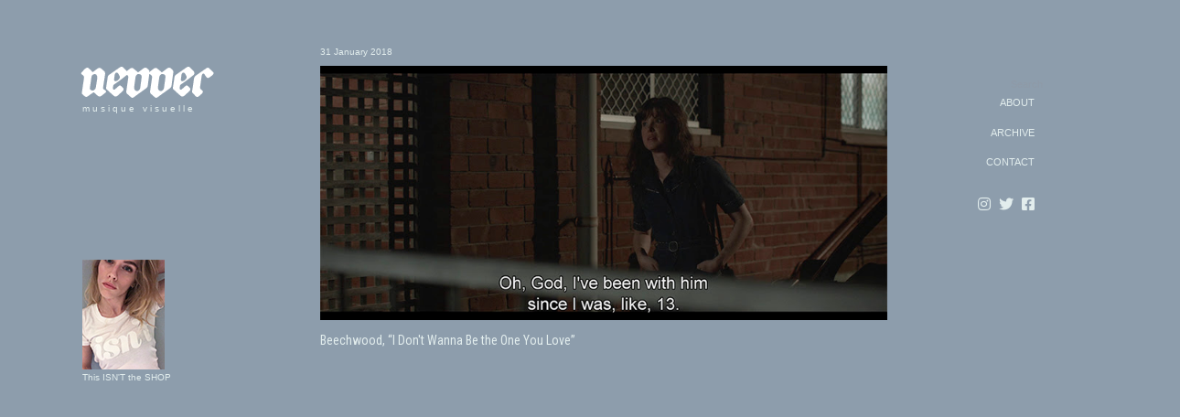

--- FILE ---
content_type: text/html; charset=UTF-8
request_url: https://www.nevver.com/2018/01/blog-post_31.html
body_size: 24322
content:
<!DOCTYPE html>
<html dir='ltr' xmlns='http://www.w3.org/1999/xhtml' xmlns:b='http://www.google.com/2005/gml/b' xmlns:data='http://www.google.com/2005/gml/data' xmlns:expr='http://www.google.com/2005/gml/expr'>
<head>
<link href='https://www.blogger.com/static/v1/widgets/2944754296-widget_css_bundle.css' rel='stylesheet' type='text/css'/>
<title>Nevver, Peteski</title>
<meta content='text/html; charset=UTF-8' http-equiv='Content-Type'/>
<meta content='blogger' name='generator'/>
<link href='https://www.nevver.com/favicon.ico' rel='icon' type='image/x-icon'/>
<link href='https://www.nevver.com/2018/01/blog-post_31.html' rel='canonical'/>
<link rel="alternate" type="application/atom+xml" title="Nevver - Atom" href="https://www.nevver.com/feeds/posts/default" />
<link rel="alternate" type="application/rss+xml" title="Nevver - RSS" href="https://www.nevver.com/feeds/posts/default?alt=rss" />
<link rel="service.post" type="application/atom+xml" title="Nevver - Atom" href="https://www.blogger.com/feeds/33501706/posts/default" />

<link rel="alternate" type="application/atom+xml" title="Nevver - Atom" href="https://www.nevver.com/feeds/7570033009089396539/comments/default" />
<!--Can't find substitution for tag [blog.ieCssRetrofitLinks]-->
<link href='http://x818.com/nevverimages/013118.jpg' rel='image_src'/>
<meta content='https://www.nevver.com/2018/01/blog-post_31.html' property='og:url'/>
<meta content='Nevver' property='og:title'/>
<meta content='Nevver.com 
A song and a film still, for no particular reason. Peteski  
This isn&#39;t happiness™
thisisnthappiness.com
@itsPeteski' property='og:description'/>
<meta content='https://lh3.googleusercontent.com/blogger_img_proxy/AEn0k_uMNjKxw_vo5CwgzqVwLCPPfL41kJmmE_NABBEs8sz0CqOIDN8icbnXoEIwtAFvJZd-kJ7ssZDJ2Syx0rLlU24cAdIYsgBMqLQ5=w1200-h630-p-k-no-nu' property='og:image'/>
<meta content='global' name='distribution'/>
<meta content='10 days' name='revisit'/>
<meta content='10 days' name='revisit-after'/>
<meta content='document' name='resource-type'/>
<meta content='all' name='audience'/>
<meta content='general' name='rating'/>
<meta content='all' name='robots'/>
<meta content='index, follow' name='robots'/>
<meta content='en' name='language'/>
<meta content='US' name='country'/>
<meta content='blogger' name='generator'/>
<meta content='width=device-width, initial-scale=1.0' name='viewport' shrink-to-fit='yes'/>
<link href='https://fonts.gstatic.com' rel='preconnect'/>
<link href='https://fonts.googleapis.com/css2?family=Roboto+Condensed' rel='stylesheet'>
</link>
<script crossorigin='anonymous' src='https://kit.fontawesome.com/9ba5d4ca5e.js'></script>
<link href='https://x818.com/faviconnevv.ico' rel='shortcut icon'/>
<style id='page-skin-1' type='text/css'><!--
* { margin: 0; padding: 0; }
$cursorSize: 80px;
$white: #fff;
$blue: blue;
$black: #000;
$margin: 5em;
$cubic-bezier-default: cubic-bezier(0.19, 1, 0.22, 1);
body.is-cursor-active {
cursor: none;
}
body.is-cursor-active .cursor .cursor__shape {
transition: all 0.6s cubic-bezier(0.19, 1, 0.22, 1) 0.2s;
}
body.is-cursor-active .cursor.is-mouse-down .cursor__cursor {
-webkit-transform: scale(0.9) translate3d(-50%, -50%, 0) rotate(0deg);
transform: scale(0.9) translate3d(-50%, -50%, 0) rotate(0deg);
}
.cursor {
position: fixed;
top: 0;
left: 0;
z-index: 502;
pointer-events: none;
}
.cursor.is-active .cursor__cursor {
-webkit-transform: scale(1) translate3d(-50%, -50%, 0) rotate(0deg);
transform: scale(1) translate3d(-50%, -50%, 0) rotate(0deg);
}
.cursor.is-active[data-cursor="cursor__right-chevron"] .cursor__right-chevron {
opacity: 1;
-webkit-transform: scale(1) translate3d(0, 0, 0) rotate(0deg);
transform: scale(1) translate3d(0, 0, 0) rotate(0deg);
}
.cursor.is-active[data-cursor="cursor__left-chevron"] .cursor__left-chevron {
opacity: 1;
-webkit-transform: scale(1) translate3d(0, 0, 0) rotate(0deg);
transform: scale(1) translate3d(0, 0, 0) rotate(0deg);
}
.cursor svg {
width: 80px;
height: 100px;
position: absolute;
top: 50%;
left: 50%;
stroke: #fff;
fill: none;
-webkit-transform: translate(-50%, -50%);
transform: translate(-50%, -50%);
}
.cursor svg line {
stroke: #fff;
}
.cursor[data-cursor="cursor__right-chevron"] .cursor__right-chevron {
-webkit-transform: scale(0.1) translate3d(-20px, 0, 0) rotate(0deg);
transform: scale(0.1) translate3d(-20px, 0, 0) rotate(0deg);
}
.cursor[data-cursor="cursor__left-chevron"] .cursor__left-chevron {
-webkit-transform: scale(0.1) translate3d(-20px, 0, 0) rotate(0deg);
transform: scale(0.1) translate3d(-20px, 0, 0) rotate(0deg);
}
.cursor__cursor {
width: 80px;
height: 80px;
border-radius: 50%;
background-color: #8d9dac;
position: absolute;
top: 50%;
left: 50%;
-webkit-transform-origin: 0% 0%;
transform-origin: 0% 0%;
-webkit-transform: scale(0) translate3d(-50%, -50%, 0) rotate(0deg);
transform: scale(0) translate3d(-50%, -50%, 0) rotate(0deg);
-webkit-filter: drop-shadow(5px 10px 20px rgba(0, 0, 0, 0.3));
filter: drop-shadow(5px 10px 20px rgba(0, 0, 0, 0.3));
transition: -webkit-transform 0.6s cubic-bezier(0.19, 1, 0.22, 1);
transition: transform 0.6s cubic-bezier(0.19, 1, 0.22, 1);
transition: transform 0.6s cubic-bezier(0.19, 1, 0.22, 1), -webkit-transform 0.6s cubic-bezier(0.19, 1, 0.22, 1);
}
.cursor__shape {
opacity: 0;
-webkit-transform-origin: 50% 50%;
transform-origin: 50% 50%;
transition: none;
-webkit-transform: scale(0.1) translate3d(0, 0, 0) rotate(0deg);
transform: scale(0.1) translate3d(0, 0, 0) rotate(0deg);
}
a#cornerbox {
font-family: 'Lucida Grande', 'Lucida Sans Unicode', Verdana, sans-serif;
font-size: 11px;
line-height: 20px;
color:#e2eded;
text-decoration: none;
display:inline-block;
cursor: pointer;
transition:all .11s ease-out;
}
a#cornerbox:hover {
cursor: pointer;
transition:all .11s ease-out;
}
a.homehome {
margin-left: 200px;
color: #eaeaea;
}
body, .body-fauxcolumn-outer {
margin: 0px;
font:normal 11px  font-family: 'Roboto Condensed', sans-serif;
text-decoration:  none;
color: #8d9dac;
background-color: #8d9dac;
}
a {
color:#e2eded;
text-decoration:  none;
}
a:hover {
text-decoration:  none;
color:#e2eded;
}
#contact a{
color:#e2eded;
}
#contact a:hover {
color:#fff;
}
.addthis_button {
filter:alpha(opacity=66);-moz-opacity:.66;opacity:.66;
margin-left:-532px;
}
----------------------------------------------- */
#outer-wrapper {
margin: auto;
width: 100%;
position:absolute;
overflow: hidden;
border: 0px #ff9900 solid;
text-align:left;
display: block;
}
#content-wrapper {
margin-left:auto;
margin-right:auto;
width: 1100px;
}
#main-wrapper {
position:relative;
width: 620px;
float: left;
text-align: left;
margin: 50px 0px 100px 260px;
voice-family: '\'}\'';
voice-family: inherit;
word-wrap: break-word; /* fix for long text breaking sidebar float in IE */
/* fix for long non-text content breaking IE sidebar float */
font-family: 'Lucida Grande', 'Lucida Sans Unicode', Verdana, sans-serif;
font-size: 11px;
text-decoration: none;
}
#sidebar-wrapper {
position:relative;
width: 120px;
float: left;
word-wrap: break-word; /* fix for long text breaking sidebar float in IE */
/* fix for long non-text content breaking IE sidebar float */
margin: 20px 0px 0px 50px;
height: 100%;
}
a#header {
z-index: 22;
margin-left: -4px;
margin-top: 60px;
margin-bottom: -50px;
display: block;
height: 80px;
width: 180px;
background: url(https://blogger.googleusercontent.com/img/b/R29vZ2xl/AVvXsEhPed3xyciFqFtwnFdHKFoo-KWev7C4kpMFCP11MhtlcVx3U0pu0EGezT46hx4iqHRXI9aVEyYk-ZG4YDkSzwDxwvQyIcFfxC9BrhMNND-782sX0zdniNXi5QeXFLlPiNY4-02oXewmvvDa6w9MeUh8tm-crlF7jnAjSR6l0BiiC-n8VmDmBiu0QQ/s1600/nevver_backyard_180x80.png) no-repeat;
font-variant: normal;
text-align: right;
}
a#headerX {
z-index: 22;
margin-left: 5px;
margin-top: 28px;
margin-bottom: -5px;
display: block;
text-align: left;
height: 90px;
width: 180px;
background: url(https://blogger.googleusercontent.com/img/b/R29vZ2xl/AVvXsEjB9qUIagYuAqj0fmPYcBqoZ89OPAR_PwNXmPz7AXnUAZloatZEaxp-cBjG9XkUau3nMam4FnJhb2Z9zWuEzWx4DUNf66Gl7mXe8X0FhOPghxxuL8WGy3IQjVTErHlhlbWWM0BeOpn4lcLxvUtTpTAZ-S2eHiKrmXacBG3vgOh6CsL2cs7R4AdnJA/s1600/nevver_backyard_mobile_lowercase.png) no-repeat;
font-variant: normal;
}
#thedeck {
text-align: left;
width: 120px;
margin-top:  160px;
margin-left:  0px;
}
ul#news {
border: 0px;
padding: 2em;
}
#portfolio p{
border: 0px solid #ccc;
padding: 0px;
margin-top: -5px;
margin-left: 0px;
line-height: 15px;
margin-bottom: 12px;
display: none;
}
.fade{
margin-bottom: 2em;
}
.fade p{
margin-bottom: 2em;
text-align: center;
width: 100%;
background: #fff;
}
a#scripttext {
font-family: 'Lucida Grande', 'Lucida Sans Unicode', Verdana, sans-serif;
font-size: 11px;
color:#e2eded;
text-decoration: none;
}
a#scripttexti {
font-family: 'Lucida Grande', 'Lucida Sans Unicode', Verdana, sans-serif;
font-size: 11px;
line-height: 20px;
color:#e2eded;
text-decoration: none;
}
a:hover#scripttexti{
color:#fff;
}
a#tagline {
font-family: 'Lucida Grande', 'Lucida Sans Unicode', Verdana, sans-serif;
font-size: 10px;
line-height: 10px;
color:#e2eded;
text-decoration: none;
letter-spacing: 3px;
}
a#scripttextX {
font-family: 'Lucida Grande', 'Lucida Sans Unicode', Verdana, sans-serif;
font-size: 11px;
line-height: 30px;
color:#e2eded;
text-decoration: none;
}
a#scripttextXi {
font-family: 'Lucida Grande', 'Lucida Sans Unicode', Verdana, sans-serif;
font-size: 11px;
line-height: 30px;
letter-spacing: 4px;
color:#e2eded;
text-decoration: none;
font-variant: small-caps;
}
a#myLuckyPost {
font-family: 'Lucida Grande', 'Lucida Sans Unicode', Verdana, sans-serif;
font-size: 10px;
line-height: 10px;
color:#e2eded;
text-decoration: none;
}
#myLuckyPost {
font-family: 'Lucida Grande', 'Lucida Sans Unicode', Verdana, sans-serif;
font-size: 10px;
line-height: 10px;
color:#e2eded;
text-decoration: none;
}
.myLuckyPost {
font-family: 'Lucida Grande', 'Lucida Sans Unicode', Verdana, sans-serif;
font-size: 10px;
line-height: 10px;
color:#e2eded;
text-decoration: none;
}
a:hover#tagline{
color:#fff;
}
#scriptbox {
margin-top: 25px;
}
#wfmu {
margin: 0px 0px 0px 0px;
}
a#wfmo:hover{
filter:alpha(opacity=75);-moz-opacity:.99;opacity:.99;
}
a#wfmo{
filter:alpha(opacity=45);-moz-opacity:.45;opacity:.45;
}
/* Headings
----------------------------------------------- */
@font-face {
font-family: 'Genericons';
src: url('font/genericons-regular-webfont.eot');
}
@font-face {
font-family: 'Genericons';
src: url([data-uri]) format('woff'),
url('font/genericons-regular-webfont.ttf') format('truetype'),
url('font/genericons-regular-webfont.svg#genericonsregular') format('svg');
font-weight: normal;
font-style: normal;
}
.harmonia-player {
display: inline-block;
width: 0;
height: 0;
margin: 0px 0px 0px 0px;
}
.harmonia-player object {
margin-bottom: 0 !important;
}
.harmonia-controller {
margin: 0 0 0 0;
padding: 0;
}
.harmonia-controller a {
margin: 0;
padding: 0;
border: none;
outline: none;
cursor: pointer;
}
.harmonia-controller a i {
margin-bottom: 2px;
display: inline-block;
width: 12px;
height: 18px;
-webkit-font-smoothing: antialiased;
font-size: inherit;
line-height: 1.3;
font-family: 'Genericons';
text-decoration: none;
font-weight: normal;
font-style: normal;
vertical-align: middle;
}
.harmonia-controller a i.pause:before {
content: '\f448';
}
.harmonia-controller a i.play:before {
content: '\f452';
}
----------------------------------------------- */
h2 {
margin:0px;
}
/* Posts
-----------------------------------------------
*/
.date-header a{letter-spacing:0px;text-decoration:none;color:#e2eded; font-size: 10px;font-variant: normal;font-family: 'Lucida Grande', 'Lucida Sans Unicode', Verdana, sans-serif;font-style:normal;}
.date-header {color:#e2eded;font-size: 10px;font-style:normal;}
.post {
position:relative;
padding: 0px 0 0 0;
}
.post h3 {font-size:14px;font-family: 'Roboto Condensed', sans-serif;
color:#e2eded; text-decoration:none; letter-spacing:0px;line-height: 18px;
}
.post-body  a, .post-body  a:visited, .post-body  strong {
font-size:14px;font-family: 'Roboto Condensed', sans-serif;
color:#e2eded; text-decoration:none; letter-spacing:0px;
}
.post-body  a:hover {
font-size:14px;font-family: 'Roboto Condensed', sans-serif;
color:#fff; text-decoration:none; letter-spacing:0px;
}
.post-body {
margin-bottom: 400px;
font-variant: italic;color:#e2eded; text-decoration:none; letter-spacing:0px;line-height:16px;
}
.post ul {
margin: 5px 0px 5px 20px;
padding: 0px 0px 0px 0px;
}
td {
text-align:left;
word-wrap:break-word;
}
.post img {
margin-top:10px;
margin-bottom:10px;
width: 620px;
}
.trackbacks{
width: 210px;
margin-left:-15px;
word-wrap:normal;
line-height:12px;
filter:alpha(opacity=77);-moz-opacity:.77;opacity:.77;
}
.trackbacks img {
margin-bottom:0px;
padding-right: 2px;
filter:alpha(opacity=99);-moz-opacity:.99;opacity:.99;
}
/* Sidebar Content
----------------------------------------------- */
.sidebar {
margin-top: 60px;
text-align: right;
font-variant: normal;
letter-spacing: 0px;
line-height: 25px;
font-weight: normal;
text-decoration:  none;
font:normal 11px  'Lucida Grande', 'Lucida Sans Unicode', Verdana, sans-serif;
text-decoration:none;
line-height: 15px;
}
#sidex {
margin-right: 90px;
text-align: right;
font-variant: normal;
margin-bottom: 50px;
letter-spacing: 0px;
line-height: 25px;
font-weight: normal;
text-decoration:  none;
color:#e2eded;
font:normal 11px  'Lucida Grande', 'Lucida Sans Unicode', Verdana, sans-serif;
}
a#sidex {
color:#e2eded;
}
.post-labels {line-height: 25px;letter-spacing:0px;text-decoration:none;font-weight:100;color:#8d9dac; font-size: 10px;font-style: normal;font-family: 'Lucida Grande', 'Lucida Sans Unicode', Verdana, sans-serif;}
.post-labels a{line-height: 25px;letter-spacing:0px;text-decoration:none;font-weight:100;color:#8f9aa7; font-size: 10px;font-style: normal;font-family: 'Lucida Grande', 'Lucida Sans Unicode', Verdana, sans-serif;}
.post-labels a:visited{color:#8f9aa7;}
.post-labels a:hover{line-height: 25px;letter-spacing:0px;text-decoration:none;font-weight:100;color:#e2eded; font-size: 10px;font-style: normal;font-family: 'Lucida Grande', 'Lucida Sans Unicode', Verdana, sans-serif;}
#post-lablesX {margin-left:-30px;}
.sidebar h2  {line-height: 25px;letter-spacing:0px;text-decoration:none;font-weight:100;color:#8f9aa7; font-size: 11px;font-style: normal;}
.sidebar ul {
list-style:none;
margin:0 0 0;
padding:0 0 0;
}
.sidebar li {
list-style-type:none;
padding-left:15px;
margin-left:0px;
}
.sidebar .widget{
padding: 0px 0px 0px 0px;
}
.sidebar #myLuckyPost{
margin-top: 0px;
}
.main .Blog {
border-bottom-width: 0;
}
/* Profile
----------------------------------------------- */
.profile-img {
float: left;
margin-top: 5px;
margin-right: 5px;
margin-bottom: 5px;
margin-left: 0;
padding: 4px;
}
.profile-data {
margin:0;
text-transform:normal;
letter-spacing:.1em;
font: normal normal 120% 'Trebuchet MS', Trebuchet, Arial, Verdana, Sans-serif;
color: #666;
font-weight: bold;
line-height: 1.6em;
}
.profile-datablock {
margin:.5em 0 .5em;
}
.profile-textblock {
margin: 0.5em 0;
line-height: 1.6em;
}
.profile-link {
font: italic normal 100% 'Trebuchet MS', Trebuchet, Arial, Verdana, Sans-serif;
text-transform: normal;
letter-spacing: 0em;
}
/* Footer
----------------------------------------------- */
#footer {
margin: 0px 0px 0px 0px;
text-align: center;
position: relative;
}
.post-share-buttons{
float:right;
padding-top: 10px;
display: inline;
}
.star-ratings{
margin-top: 10px;
display: inline;
float: left;
}
.post-location{
float: left;
diplay: block;
}
.main-box-down {
height: 85px;
position:relative;
text-align: right;
padding: 0px 50px 30px 0px;
margin: 0px 0px 0px 0px;
}
.sidedown {
clear: both;
position:relative;
height: 85px;
width: 270px;
}
h4 {
margin-top: 20px;
margin-bottom: 20px;
font-size: 10px;
color: #8d9dac;
}
.item-snippet{
line-height: 10px;
}
#navbar-iframe{ display:none !important;}
hr {
display: block;
height: 1px;
border: 0;
border-top: 1px solid #ccc;
margin: 1em auto;
padding: 0;
}
#contact {
margin-left: 0px;
margin-top:10px;
text-align: left;
font-variant: normal;
width: 160px;
position: absolute;
letter-spacing: 0px;
line-height: 25px;
font-weight: normal;
text-decoration:  none;
color:#e2eded;
font:normal 11px "vera-sans-1","vera-sans-2",sans-serif;
text-decoration:none;
}
#contact a{
color:#e2eded; font-size:10px;
}
#contact a:hover {
color:#fff;
}
.home-link {
margin-bottom: 100px;
}
.addthis_toolbox  {
margin-bottom:20px;
margin-left: 20px;
}
#contactX {
display: none;
}
.mainX {
display: none;
}
#ArchiveList {
display: none;
}
/*------------------------------------------------------
XXXXXXXXXXXXXXXXXXXXXXXXXXXXXXXXXXXXXXXXXXXXXXXXXXXXXXXX
------------------------------------------------------*/
@media screen and (max-width: 481px) {
.profile-body {margin: 0;}
.mainXX {
display: none;
}
.mainX  {
z-index: 23;
margin-left:88px;
margin-right:auto;
position:absolute;
display: block;
}
#outer-wrapper {
margin: auto;
width: 100%;
position:absolute;
overflow: hidden;
display: block;
}
#content-wrapper {
margin-left: -10px;
margin-right:auto;
width: 100%;
}
#main-wrapper {
position:relative;
width: 100%;
float: left;
}
body{
-webkit-text-size-adjust: none;
}
a#scripttextXi {
font-family: 'Lucida Grande', 'Lucida Sans Unicode', Verdana, sans-serif;
font-size: 11px;
line-height: 30px;
letter-spacing: 4px;
color:#e2eded;
text-decoration: none;
font-variant: small-caps;
margin-left: 30px;
}
#contact {
display: none;
}
#contactX {
display: none;
}
.date-header a{letter-spacing:0px;text-decoration:none;color:#e2eded; font-size: 10px;font-variant: normal;font-family: 'Lucida Grande', 'Lucida Sans Unicode', Verdana, sans-serif;font-style:normal;}
.date-header {color:#e2eded;font-size: 10px;font-style:normal;}
.date-header {
margin: 0px 0px 11px 15px;
}
.harmonia-controller a i {
line-height: 1.4;
}
.post-body  a, .post-body  a:visited, .post-body  strong {
font-size:12px;font-family:font-family: 'Lucida Grande', 'Lucida Sans Unicode', Verdana, sans-serif;
color:#e2eded; text-decoration:none; letter-spacing:0px; line-height:15px;
}
.post-labels {line-height: 25px;letter-spacing:0px;text-decoration:none;font-weight:100;color:#8d9dac; font-size: 10px;font-style: normal;font-family: 'Lucida Grande', 'Lucida Sans Unicode', Verdana, sans-serif;}
.post-labels a{line-height: 25px;letter-spacing:0px;text-decoration:none;font-weight:100;color:#8f9aa7; font-size: 10px;font-style: normal;font-family: 'Lucida Grande', 'Lucida Sans Unicode', Verdana, sans-serif;}
.post-labels a:visited{color:#8f9aa7;}
.post-labels a:hover{line-height: 25px;letter-spacing:0px;text-decoration:none;font-weight:100;color:#e2eded; font-size: 10px;font-style: normal;font-family: 'Lucida Grande', 'Lucida Sans Unicode', Verdana, sans-serif;}
#post-lablesX {margin-left:-30px;}
.sidebar {
display: none;
}
#blog-pager-newer-link {font-size:200%;  margin-left: 4px; margin-top:-55px;}
.js-cursor {font-size:200%;}
#blog-pager-older-link {font-size:200%;  margin-right: 15px; margin-top:-55px;}
.harmonia-player {
display: inline-block;
width: 0;
height: 0;
margin: 0px 0px 0px 5px;
}
.cursor__cursor {
display: none;
}
#x818 {
filter:alpha(opacity=44);-moz-opacity:.44;opacity:.44;
}
#tagline {
margin-left: 15px;
}
}
/*------------------------------------------------------
XXXXXXXXXXXXXXXXXXXXXXX 800   XXXXXXXXXXXXXXXXXXXXXXX
------------------------------------------------------*/
@media screen and (max-width: 818px) {
#outer-wrapper {
margin: auto;
width: 100%;
position:absolute;
overflow: hidden;
display: block;
width: 100vw;
max-width: 100%;
}
#content-wrapper {
margin-left: -10px;
margin-right:auto;
width: 100%;
width: 100vw;
max-width: 100%;
}
#main-wrapper {
position:relative;
display: block;
text-align: left;
margin: 0px 0px 0px 7px;
width: 100vw;
max-width: 100%;
}
body{
-webkit-text-size-adjust: none;
}
a#scripttextXi {
font-family: 'Lucida Grande', 'Lucida Sans Unicode', Verdana, sans-serif;
font-size: 11px;
line-height: 30px;
letter-spacing: 5px;
color:#e2eded;
text-decoration: none;
font-variant: small-caps;
margin-left: 20px;
}
#contact {
display: none;
}
.post img {
margin: 0px 0px 0px 10px;
}
#contactX {
position:relative;
width: 100%;
display: block;
text-align: left;
margin: 0px 0px 50px 10px;
}
.date-header a{letter-spacing:0px;text-decoration:none;color:#e2eded; font-size: 10px;font-variant: normal;font-family: 'Lucida Grande', 'Lucida Sans Unicode', Verdana, sans-serif;font-style:normal;}
.date-header {color:#e2eded;font-size: 10px;font-style:normal;}
.date-header {
margin: 0px 0px 0px 17px;
}
.harmonia-controller a i {
line-height: 1.4;
}
.post-body {
margin-bottom: 100px;
font-variant: italic;color:#e2eded; text-decoration:none; letter-spacing:0px;line-height:16px;
}
.sidebar {
display: none;
}
#footer {
display: none;
}
.blog-pager-newer-link {font-size:200%;}
.js-cursor {font-size:200%;}
.blog-pager-older-link {font-size:200%;}
.harmonia-player {
display: inline-block;
width: 0;
height: 0;
margin: 0px 0px 0px 5px;
}
.cursor__cursor {
display: none;
}
}
/* iPads (portrait and landscape) ----------- */
@media only screen and (min-device-width: 768px) and (max-device-width: 1024px) {
#tagline {
margin-left: 15px;
}
.post img {
margin-top:10px;
margin-bottom:10px;
width: 95vw;
max-width: 95%;
}
#outer-wrapper {
margin: auto;
position:absolute;
overflow: hidden;
display: block;
width: 95vw;
max-width: 95%;
}
#content-wrapper {
margin-left: 10px;
margin-right:auto;
width: 95vw;
max-width: 95%;
}
#main-wrapper {
position:relative;
display: block;
text-align: left;
margin: 0px 0px 0px 7px;
width: 100vw;
max-width: 100%;
}
body{
-webkit-text-size-adjust: none;
}
a#scripttextXi {
font-family: 'Lucida Grande', 'Lucida Sans Unicode', Verdana, sans-serif;
font-size: 11px;
line-height: 30px;
letter-spacing: 5px;
color:#e2eded;
text-decoration: none;
font-variant: small-caps;
margin-left: 20px;
}
#contact {
display: none;
}
.post img {
margin: 10px 0px 0px 10px;
}
#contactX {
position:relative;
width: 100%;
display: block;
text-align: left;
margin: 0px 0px 50px 10px;
}
.date-header a{letter-spacing:0px;text-decoration:none;color:#e2eded; font-size: 10px;font-variant: normal;font-family: 'Lucida Grande', 'Lucida Sans Unicode', Verdana, sans-serif;font-style:normal;}
.date-header {color:#e2eded;font-size: 10px;font-style:normal;}
.date-header {
margin: 0px 0px 0px 17px;
}
.harmonia-controller a i {
line-height: 1.4;
}
.post-body {
margin-bottom: 222px;
font-variant: italic;color:#e2eded; text-decoration:none; letter-spacing:0px;line-height:16px;
}
.blog-pager {
width: 100vw;
max-width: 100%;
}
#blog-pager-newer-link {font-size:200%;  margin-left: 4px; margin-top:-55px;}
.js-cursor {font-size:200%;}
#blog-pager-older-link {font-size:200%;  margin-right: 42px; margin-top:-55px;}
.harmonia-player {
display: inline-block;
width: 0;
height: 0;
margin: 0px 0px 0px 5px;
}
.cursor__cursor {
display: none;
}
.sidebar {
display: none;
}
}

--></style>
<script src='https://code.jquery.com/jquery-1.9.1.min.js'></script>
<script src='https://x818.com/diebig/harmonia/js/jquery.jplayer.min.js'></script>
<script src='https://x818.com/diebig/harmonia/js/harmonia.js'></script>
<link href='https://www.blogger.com/dyn-css/authorization.css?targetBlogID=33501706&amp;zx=499b4b1a-ab57-4c88-921f-fb63831cb994' media='none' onload='if(media!=&#39;all&#39;)media=&#39;all&#39;' rel='stylesheet'/><noscript><link href='https://www.blogger.com/dyn-css/authorization.css?targetBlogID=33501706&amp;zx=499b4b1a-ab57-4c88-921f-fb63831cb994' rel='stylesheet'/></noscript>
<meta name='google-adsense-platform-account' content='ca-host-pub-1556223355139109'/>
<meta name='google-adsense-platform-domain' content='blogspot.com'/>

</head>
<body>
<script type='text/javascript'>var flashPath = 'https://www.jplayer.org/latest/js/Jplayer.swf';</script>
<div id='outer-wrapper'><div id='wrap2'>
<div id='content-wrapper'>
<div id='contact'>
<a href='https://bit.ly/nevvver' id='header' target='_top'></a><br/>
<a href='https://bit.ly/nevvvver' id='tagline' target='_top'>musique visuelle</a>
<div id='thedeck'>
<a href='https://shop.isnthappiness.com/'><img src='https://blogger.googleusercontent.com/img/b/R29vZ2xl/AVvXsEgFnqRy8lWgkzkBSSsaFhp7CSx_nQGzG7_dGM7GVwUnHq58UzidBNIfuR3JuK8jjhS7TF89b8RBDBgqKWbtmVnL4soaW5At8IsdRoYyrW6VLQL1AgXo74tGRq-a0Zm6TEzbsAbjzlKBzS26i7W6akafEYaV9ld2C1LulUHGQtcL7k9c2vUoWGe9hw/s1600/current_button.jpg'/></a>
<br/><a href='https://bit.ly/TiHshop'><nobr>This ISN'T the SHOP</nobr></a>
</div>
</div>
<div id='main-wrapper'><div id='contactX'>
<a href='https://bit.ly/nevvver' id='headerX' target='_top'></a>
<a href='https://bit.ly/nevvvver' id='tagline' target='_top'>musique visuelle</a>
</div>
<div class='main section' id='main'><div class='widget Blog' data-version='1' id='Blog1'>
<div class='blog-posts hfeed'>
<!--Can't find substitution for tag [defaultAdStart]-->

        <div class="date-outer">
      
<a class='date-header' href='https://www.nevver.com/2018/01/blog-post_31.html'>31 January 2018</a>

        <div class="date-posts">
      
<div class='post-outer'>
<div class='post hentry'>
<a name='7570033009089396539'></a>
<div class='post-header'>
<div class='post-header-line-1'></div>
</div>
<div class='post-body entry-content'>
<a href="//goo.gl/pux8oD" target="_blank">


<img src="https://lh3.googleusercontent.com/blogger_img_proxy/AEn0k_uMNjKxw_vo5CwgzqVwLCPPfL41kJmmE_NABBEs8sz0CqOIDN8icbnXoEIwtAFvJZd-kJ7ssZDJ2Syx0rLlU24cAdIYsgBMqLQ5=s0-d" title=""></a><br>



<a href="http://x818.com/junk/NTFMT/IDontWannaBetheOneYouLove-BEECHWOOD.mp3" target="_blank">
Beechwood, &#8220;I Don't Wanna Be the One You Love&#8221;


</a>
<br/><br/>
<div id='post-lablesX'>
<span class='post-labels'>
</span>
</div>
<div style='clear: both;'></div>
</div>
<div class='post-footer'>
<div class='post-footer-line post-footer-line-1'><span class='post-icons'>
</span>
</div>
<div class='post-footer-line post-footer-line-2'></div>
<div class='post-footer-line post-footer-line-3'></div>
</div>
</div>
<div class='comments' id='comments'>
<a name='comments'></a>
<div id='backlinks-container'>
<div id='Blog1_backlinks-container'>
</div>
</div>
</div>
</div>

      </div></div>
    
<!--Can't find substitution for tag [adEnd]-->
</div>
<div class='blog-pager' id='blog-pager'>
<br/><br/><br/><br/>
<span id='blog-pager-newer-link'>
<a class='js-cursor' data-cursor='cursor__left-chevron' href='https://www.nevver.com/2018/02/blog-post.html' id='Blog1_blog-pager-newer-link' title='Newer Post'><i class='fas fa-long-arrow-alt-left' style='font-size:33px;'></i>
</a>
<div class='cursor js-cursor-el' data-cursor='cursor__close' data-module='cursor'>
<div class='cursor__cursor'>
<svg height='100px' style='enable-background:new 0 0 80 100;' version='1.1' viewBox='0 0 80 100' width='80px' x='0px' xml:space='preserve' xmlns='http://www.w3.org/2000/svg' xmlns:xlink='http://www.w3.org/1999/xlink' y='0px'>
<polyline class='cursor__shape cursor__right-chevron' id='cursor__shape' points='36,58 44,50 36,42 '></polyline>
<polyline class='cursor__shape cursor__left-chevron' id='left-chevron' points='44,58 36,50 44,42 '></polyline>
<g class='cursor__shape cursor__close' id='close'>
<line class='st0' x1='32' x2='48' y1='42' y2='58'></line>
<line class='st0' x1='48' x2='32' y1='42' y2='58'></line>
</g>
<g class='cursor__shape cursor__grab' id='grab'>
<polyline class='st0' id='right-chevron_1_' points='49.5,58 57.5,50 49.5,42   '></polyline>
<polyline class='st0' id='left-chevron_1_' points='30.5,58 22.5,50 30.5,42  '></polyline>
<line class='st0' x1='22.5' x2='57.5' y1='50' y2='50'></line>
</g>
<g class='cursor__shape cursor__hamburger' id='hamburger'>
<line stroke-width='2' x1='24.7' x2='55.3' y1='42.5' y2='42.5'></line>
<line stroke-width='2' x1='24.7' x2='55.3' y1='50' y2='50'></line>
<line stroke-width='2' x1='24.7' x2='47.7' y1='57.5' y2='57.5'></line>
</g>
</svg>
</div></div>
</span>
<span id='blog-pager-older-link'>
<a class='js-cursor' data-cursor='cursor__right-chevron' href='https://www.nevver.com/2018/01/blog-post_30.html' id='Blog1_blog-pager-older-link' title='Older Post'><i class='fas fa-long-arrow-alt-right' style='font-size:33px;'></i>
</a>
<div class='cursor js-cursor-el' data-cursor='cursor__close' data-module='cursor'>
<div class='cursor__cursor'>
<svg height='100px' style='enable-background:new 0 0 80 100;' version='1.1' viewBox='0 0 80 100' width='80px' x='0px' xml:space='preserve' xmlns='http://www.w3.org/2000/svg' xmlns:xlink='http://www.w3.org/1999/xlink' y='0px'>
<polyline class='cursor__shape cursor__right-chevron' id='cursor__shape' points='36,58 44,50 36,42 '></polyline>
<polyline class='cursor__shape cursor__left-chevron' id='left-chevron' points='44,58 36,50 44,42 '></polyline>
<g class='cursor__shape cursor__close' id='close'>
<line class='st0' x1='32' x2='48' y1='42' y2='58'></line>
<line class='st0' x1='48' x2='32' y1='42' y2='58'></line>
</g>
<g class='cursor__shape cursor__grab' id='grab'>
<polyline class='st0' id='right-chevron_1_' points='49.5,58 57.5,50 49.5,42   '></polyline>
<polyline class='st0' id='left-chevron_1_' points='30.5,58 22.5,50 30.5,42  '></polyline>
<line class='st0' x1='22.5' x2='57.5' y1='50' y2='50'></line>
</g>
<g class='cursor__shape cursor__hamburger' id='hamburger'>
<line stroke-width='2' x1='24.7' x2='55.3' y1='42.5' y2='42.5'></line>
<line stroke-width='2' x1='24.7' x2='55.3' y1='50' y2='50'></line>
<line stroke-width='2' x1='24.7' x2='47.7' y1='57.5' y2='57.5'></line>
</g>
</svg>
</div></div>
</span>
<script src='https://cdnjs.cloudflare.com/ajax/libs/jquery/3.3.1/jquery.min.js'></script>
<script>var $cursor = $('.js-cursor-el');
var $body = $('body');
var cursorSize = '80';

var mouseIsDown = false,
lastMousePosition = { x: 0, y: 0 };

function onMouseDown() {
  $cursor.addClass('is-mouse-down');
  mouseIsDown = true;
  requestAnimationFrame(update);
}

function onMouseUp() {
  $cursor.removeClass('is-mouse-down');
  mouseIsDown = false;
  requestAnimationFrame(update);
}

function onMouseMove(evt) {
  lastMousePosition.x = evt.clientX;
  lastMousePosition.y = evt.clientY;
  requestAnimationFrame(update);
}

function update() {
  // Get the element we're hovered on
  var hoveredEl = document.elementFromPoint(lastMousePosition.x, lastMousePosition.y);

  // Check if the element or any of its parents have a .js-cursor class
  if ($(hoveredEl).parents('.js-cursor').length || $(hoveredEl).hasClass('js-cursor')) {
    var $whichCursor = $(hoveredEl).parents('.js-cursor').attr('data-cursor') || $(hoveredEl).attr('data-cursor');
    $body.addClass('is-cursor-active');
    $cursor.addClass('is-active');
    $cursor.attr('data-cursor', $whichCursor);
  } else {
    $body.removeClass('is-cursor-active');
    $cursor.removeClass('is-active');
  }

  // now draw object at lastMousePosition
  $cursor.css({
    'transform': `translate3d(${lastMousePosition.x}px, ${lastMousePosition.y}px, 0)` });

}

document.addEventListener('mousedown', onMouseDown, false);
document.addEventListener('mouseup', onMouseUp, false);
document.addEventListener('mousemove', onMouseMove, false);

// Clear on scroll
document.addEventListener('scroll', update, false);
//# sourceURL=pen.js
</script>
<div class='mainX'>
<div id='linkage'>
<a href='https://bit.ly/TiHshop' style='letter-spacing: 0.3em;font-size:9px;text-decoration: none;'>THIS ISN'T &#9733; THE SHOP</a><br/><br/>
<a href='https://nevver.com/' style='letter-spacing: 0.1em;font-size: 7px;text-decoration: none'>A song and a film still, for no particular reason.</a>
<br/><br/>





<a id="scripttexti" href='https://ift.tt/1TqXZH1'><i class="fab fa-instagram"style="font-size:16px;"></i>&nbsp;&nbsp;</a> 
<a id="scripttexti" target="_top" href="https://bit.ly/followitspeteski">
<i class="fab fa-twitter" style="font-size:16px;"></i>&nbsp;&nbsp;&nbsp;</a><a id="scripttexti" href='https://ift.tt/1tCiBpj'><i class="fab fa-facebook-square" style="font-size:16px;"></i></a>


<br/><br/><a href='https://ffm.bio/peteski' style='letter-spacing: 0.3em;font-size:9px;text-decoration: none;'>MORE</a>
</div>
</div>
<div class='mainXX'>
<div id='linkage'>
<br/><br/><br/><br/>
<a href='https://nevver.com/' style='letter-spacing: 0.1em;font-size: 7px;text-decoration: none'>A song and a film still, for no particular reason.</a>
</div>
</div>
</div>
<div class='clear'></div>
</div></div>
</div>
<div id='sidebar-wrapper'>
<div class='sidebar section' id='sidebar'><div class='widget HTML' data-version='1' id='HTML1'>
<h2 class='title'>Search</h2>
<div class='widget-content'>
<script type="text/javascript" language="JavaScript"><!--
function HideContent(d) {
if(d.length < 1) { return; }
document.getElementById(d).style.display = "none";
}
function ShowContent(d) {
if(d.length < 1) { return; }
document.getElementById(d).style.display = "block";
}
function ReverseContentDisplay(d) {
if(d.length < 1) { return; }
if(document.getElementById(d).style.display == "none") { document.getElementById(d).style.display = "block"; }
else { document.getElementById(d).style.display = "none"; }



}

//--></script>  

<a id='scripttextx'  href="https://www.nevver.com/p/about.html" >ABOUT&nbsp;&nbsp;&nbsp;</a><br /><br />
              
         
  
    <a id="cornerbox"  onmouseover="javascript:ReverseContentDisplay('ArchiveList')" onclick="javascript:ReverseContentDisplay('ArchiveList')">ARCHIVE&nbsp;&nbsp;&nbsp;</a><br /><br />
              
              
              
              
<a id='scripttextx'  href="https://www.nevver.com/p/about.html" target="_top" >CONTACT&nbsp;&nbsp;&nbsp;</a>

<br/><br/><br/>


<a id="scripttexti" href='https://ift.tt/1TqXZH1'><i class="fab fa-instagram"style="font-size:16px;"></i>&nbsp;&nbsp;</a> 
<a id="scripttexti" target="_top" href="https://bit.ly/followitspeteski">
<i class="fab fa-twitter" style="font-size:16px;"></i>&nbsp;&nbsp;&nbsp;</a><a id="scripttexti" href='https://ift.tt/1tCiBpj'><i class="fab fa-facebook-square" style="font-size:16px;"></i>&nbsp;&nbsp;&nbsp;</a><br/><br/>

<br/>



<script type="text/javascript" src="https://o.aolcdn.com/os_merge/?file=/streampad/sp-player.js&file=/streampad/sp-player-other.js&expsec=86400&ver=12&bgcolor=#&trackcolor=#&clicktext= &#9654; Listen"></script>
</div>
<div class='clear'></div>
</div><div class='widget BlogArchive' data-version='1' id='BlogArchive1'>
<div class='widget-content'>
<div id='ArchiveList'>
<div id='BlogArchive1_ArchiveList'>
<select id='BlogArchive1_ArchiveMenu'>
<option value=''>Archive</option>
<option value='https://www.nevver.com/2023/08/'>Aug 2023 (1)</option>
<option value='https://www.nevver.com/2023/03/'>Mar 2023 (15)</option>
<option value='https://www.nevver.com/2023/02/'>Feb 2023 (28)</option>
<option value='https://www.nevver.com/2023/01/'>Jan 2023 (31)</option>
<option value='https://www.nevver.com/2022/12/'>Dec 2022 (31)</option>
<option value='https://www.nevver.com/2022/11/'>Nov 2022 (30)</option>
<option value='https://www.nevver.com/2022/10/'>Oct 2022 (31)</option>
<option value='https://www.nevver.com/2022/09/'>Sep 2022 (30)</option>
<option value='https://www.nevver.com/2022/08/'>Aug 2022 (31)</option>
<option value='https://www.nevver.com/2022/07/'>Jul 2022 (31)</option>
<option value='https://www.nevver.com/2022/06/'>Jun 2022 (30)</option>
<option value='https://www.nevver.com/2022/05/'>May 2022 (31)</option>
<option value='https://www.nevver.com/2022/04/'>Apr 2022 (30)</option>
<option value='https://www.nevver.com/2022/03/'>Mar 2022 (31)</option>
<option value='https://www.nevver.com/2022/02/'>Feb 2022 (28)</option>
<option value='https://www.nevver.com/2022/01/'>Jan 2022 (31)</option>
<option value='https://www.nevver.com/2021/12/'>Dec 2021 (31)</option>
<option value='https://www.nevver.com/2021/11/'>Nov 2021 (30)</option>
<option value='https://www.nevver.com/2021/10/'>Oct 2021 (31)</option>
<option value='https://www.nevver.com/2021/09/'>Sep 2021 (30)</option>
<option value='https://www.nevver.com/2021/08/'>Aug 2021 (31)</option>
<option value='https://www.nevver.com/2021/07/'>Jul 2021 (31)</option>
<option value='https://www.nevver.com/2021/06/'>Jun 2021 (30)</option>
<option value='https://www.nevver.com/2021/05/'>May 2021 (31)</option>
<option value='https://www.nevver.com/2021/04/'>Apr 2021 (30)</option>
<option value='https://www.nevver.com/2021/03/'>Mar 2021 (31)</option>
<option value='https://www.nevver.com/2021/02/'>Feb 2021 (28)</option>
<option value='https://www.nevver.com/2021/01/'>Jan 2021 (31)</option>
<option value='https://www.nevver.com/2020/12/'>Dec 2020 (31)</option>
<option value='https://www.nevver.com/2020/11/'>Nov 2020 (30)</option>
<option value='https://www.nevver.com/2020/10/'>Oct 2020 (31)</option>
<option value='https://www.nevver.com/2020/09/'>Sep 2020 (30)</option>
<option value='https://www.nevver.com/2020/08/'>Aug 2020 (31)</option>
<option value='https://www.nevver.com/2020/07/'>Jul 2020 (31)</option>
<option value='https://www.nevver.com/2020/06/'>Jun 2020 (29)</option>
<option value='https://www.nevver.com/2020/05/'>May 2020 (31)</option>
<option value='https://www.nevver.com/2020/04/'>Apr 2020 (30)</option>
<option value='https://www.nevver.com/2020/03/'>Mar 2020 (31)</option>
<option value='https://www.nevver.com/2020/02/'>Feb 2020 (28)</option>
<option value='https://www.nevver.com/2020/01/'>Jan 2020 (31)</option>
<option value='https://www.nevver.com/2019/12/'>Dec 2019 (31)</option>
<option value='https://www.nevver.com/2019/11/'>Nov 2019 (30)</option>
<option value='https://www.nevver.com/2019/10/'>Oct 2019 (31)</option>
<option value='https://www.nevver.com/2019/09/'>Sep 2019 (28)</option>
<option value='https://www.nevver.com/2019/08/'>Aug 2019 (31)</option>
<option value='https://www.nevver.com/2019/07/'>Jul 2019 (30)</option>
<option value='https://www.nevver.com/2019/06/'>Jun 2019 (30)</option>
<option value='https://www.nevver.com/2019/05/'>May 2019 (28)</option>
<option value='https://www.nevver.com/2019/04/'>Apr 2019 (21)</option>
<option value='https://www.nevver.com/2019/03/'>Mar 2019 (7)</option>
<option value='https://www.nevver.com/2019/02/'>Feb 2019 (28)</option>
<option value='https://www.nevver.com/2019/01/'>Jan 2019 (31)</option>
<option value='https://www.nevver.com/2018/12/'>Dec 2018 (31)</option>
<option value='https://www.nevver.com/2018/11/'>Nov 2018 (29)</option>
<option value='https://www.nevver.com/2018/10/'>Oct 2018 (31)</option>
<option value='https://www.nevver.com/2018/09/'>Sep 2018 (30)</option>
<option value='https://www.nevver.com/2018/08/'>Aug 2018 (31)</option>
<option value='https://www.nevver.com/2018/07/'>Jul 2018 (31)</option>
<option value='https://www.nevver.com/2018/06/'>Jun 2018 (30)</option>
<option value='https://www.nevver.com/2018/05/'>May 2018 (31)</option>
<option value='https://www.nevver.com/2018/04/'>Apr 2018 (30)</option>
<option value='https://www.nevver.com/2018/03/'>Mar 2018 (31)</option>
<option value='https://www.nevver.com/2018/02/'>Feb 2018 (28)</option>
<option value='https://www.nevver.com/2018/01/'>Jan 2018 (31)</option>
<option value='https://www.nevver.com/2017/12/'>Dec 2017 (31)</option>
<option value='https://www.nevver.com/2017/11/'>Nov 2017 (30)</option>
<option value='https://www.nevver.com/2017/10/'>Oct 2017 (31)</option>
<option value='https://www.nevver.com/2017/09/'>Sep 2017 (30)</option>
<option value='https://www.nevver.com/2017/08/'>Aug 2017 (31)</option>
<option value='https://www.nevver.com/2017/07/'>Jul 2017 (31)</option>
<option value='https://www.nevver.com/2017/06/'>Jun 2017 (30)</option>
<option value='https://www.nevver.com/2017/05/'>May 2017 (31)</option>
<option value='https://www.nevver.com/2017/04/'>Apr 2017 (30)</option>
<option value='https://www.nevver.com/2017/03/'>Mar 2017 (30)</option>
<option value='https://www.nevver.com/2017/02/'>Feb 2017 (28)</option>
<option value='https://www.nevver.com/2017/01/'>Jan 2017 (30)</option>
<option value='https://www.nevver.com/2016/12/'>Dec 2016 (31)</option>
<option value='https://www.nevver.com/2016/11/'>Nov 2016 (30)</option>
<option value='https://www.nevver.com/2016/10/'>Oct 2016 (31)</option>
<option value='https://www.nevver.com/2016/09/'>Sep 2016 (30)</option>
<option value='https://www.nevver.com/2016/08/'>Aug 2016 (31)</option>
<option value='https://www.nevver.com/2016/07/'>Jul 2016 (31)</option>
<option value='https://www.nevver.com/2016/06/'>Jun 2016 (28)</option>
<option value='https://www.nevver.com/2016/05/'>May 2016 (31)</option>
<option value='https://www.nevver.com/2016/04/'>Apr 2016 (30)</option>
<option value='https://www.nevver.com/2016/03/'>Mar 2016 (31)</option>
<option value='https://www.nevver.com/2016/02/'>Feb 2016 (28)</option>
<option value='https://www.nevver.com/2016/01/'>Jan 2016 (32)</option>
<option value='https://www.nevver.com/2015/12/'>Dec 2015 (31)</option>
<option value='https://www.nevver.com/2015/11/'>Nov 2015 (30)</option>
<option value='https://www.nevver.com/2015/10/'>Oct 2015 (31)</option>
<option value='https://www.nevver.com/2015/09/'>Sep 2015 (30)</option>
<option value='https://www.nevver.com/2015/08/'>Aug 2015 (31)</option>
<option value='https://www.nevver.com/2015/07/'>Jul 2015 (31)</option>
<option value='https://www.nevver.com/2015/06/'>Jun 2015 (30)</option>
<option value='https://www.nevver.com/2015/05/'>May 2015 (32)</option>
<option value='https://www.nevver.com/2015/04/'>Apr 2015 (30)</option>
<option value='https://www.nevver.com/2015/03/'>Mar 2015 (31)</option>
<option value='https://www.nevver.com/2015/02/'>Feb 2015 (28)</option>
<option value='https://www.nevver.com/2015/01/'>Jan 2015 (31)</option>
<option value='https://www.nevver.com/2014/12/'>Dec 2014 (31)</option>
<option value='https://www.nevver.com/2014/11/'>Nov 2014 (30)</option>
<option value='https://www.nevver.com/2014/10/'>Oct 2014 (31)</option>
<option value='https://www.nevver.com/2014/09/'>Sep 2014 (30)</option>
<option value='https://www.nevver.com/2014/08/'>Aug 2014 (30)</option>
<option value='https://www.nevver.com/2014/07/'>Jul 2014 (31)</option>
<option value='https://www.nevver.com/2014/06/'>Jun 2014 (30)</option>
<option value='https://www.nevver.com/2014/05/'>May 2014 (30)</option>
<option value='https://www.nevver.com/2014/04/'>Apr 2014 (30)</option>
<option value='https://www.nevver.com/2014/03/'>Mar 2014 (31)</option>
<option value='https://www.nevver.com/2014/02/'>Feb 2014 (28)</option>
<option value='https://www.nevver.com/2014/01/'>Jan 2014 (31)</option>
<option value='https://www.nevver.com/2013/12/'>Dec 2013 (31)</option>
<option value='https://www.nevver.com/2013/11/'>Nov 2013 (30)</option>
<option value='https://www.nevver.com/2013/10/'>Oct 2013 (31)</option>
<option value='https://www.nevver.com/2013/09/'>Sep 2013 (30)</option>
<option value='https://www.nevver.com/2013/08/'>Aug 2013 (31)</option>
<option value='https://www.nevver.com/2013/07/'>Jul 2013 (31)</option>
<option value='https://www.nevver.com/2013/06/'>Jun 2013 (31)</option>
<option value='https://www.nevver.com/2013/05/'>May 2013 (31)</option>
<option value='https://www.nevver.com/2013/04/'>Apr 2013 (30)</option>
<option value='https://www.nevver.com/2013/03/'>Mar 2013 (31)</option>
<option value='https://www.nevver.com/2013/02/'>Feb 2013 (28)</option>
<option value='https://www.nevver.com/2013/01/'>Jan 2013 (31)</option>
<option value='https://www.nevver.com/2012/12/'>Dec 2012 (31)</option>
<option value='https://www.nevver.com/2012/11/'>Nov 2012 (30)</option>
<option value='https://www.nevver.com/2012/10/'>Oct 2012 (31)</option>
<option value='https://www.nevver.com/2012/09/'>Sep 2012 (30)</option>
<option value='https://www.nevver.com/2012/08/'>Aug 2012 (31)</option>
<option value='https://www.nevver.com/2012/07/'>Jul 2012 (31)</option>
<option value='https://www.nevver.com/2012/06/'>Jun 2012 (30)</option>
<option value='https://www.nevver.com/2012/05/'>May 2012 (31)</option>
<option value='https://www.nevver.com/2012/04/'>Apr 2012 (30)</option>
<option value='https://www.nevver.com/2012/03/'>Mar 2012 (31)</option>
<option value='https://www.nevver.com/2012/02/'>Feb 2012 (29)</option>
<option value='https://www.nevver.com/2012/01/'>Jan 2012 (31)</option>
<option value='https://www.nevver.com/2011/12/'>Dec 2011 (31)</option>
<option value='https://www.nevver.com/2011/11/'>Nov 2011 (30)</option>
<option value='https://www.nevver.com/2011/10/'>Oct 2011 (31)</option>
<option value='https://www.nevver.com/2011/09/'>Sep 2011 (30)</option>
<option value='https://www.nevver.com/2011/08/'>Aug 2011 (31)</option>
<option value='https://www.nevver.com/2011/07/'>Jul 2011 (31)</option>
<option value='https://www.nevver.com/2011/06/'>Jun 2011 (30)</option>
<option value='https://www.nevver.com/2011/05/'>May 2011 (31)</option>
<option value='https://www.nevver.com/2011/04/'>Apr 2011 (29)</option>
<option value='https://www.nevver.com/2011/03/'>Mar 2011 (31)</option>
<option value='https://www.nevver.com/2011/02/'>Feb 2011 (28)</option>
<option value='https://www.nevver.com/2011/01/'>Jan 2011 (30)</option>
<option value='https://www.nevver.com/2010/12/'>Dec 2010 (29)</option>
<option value='https://www.nevver.com/2010/11/'>Nov 2010 (30)</option>
<option value='https://www.nevver.com/2010/10/'>Oct 2010 (31)</option>
<option value='https://www.nevver.com/2010/09/'>Sep 2010 (30)</option>
<option value='https://www.nevver.com/2010/08/'>Aug 2010 (31)</option>
<option value='https://www.nevver.com/2010/07/'>Jul 2010 (31)</option>
<option value='https://www.nevver.com/2010/06/'>Jun 2010 (30)</option>
<option value='https://www.nevver.com/2010/05/'>May 2010 (30)</option>
<option value='https://www.nevver.com/2010/04/'>Apr 2010 (27)</option>
<option value='https://www.nevver.com/2010/03/'>Mar 2010 (32)</option>
<option value='https://www.nevver.com/2010/02/'>Feb 2010 (28)</option>
<option value='https://www.nevver.com/2010/01/'>Jan 2010 (31)</option>
<option value='https://www.nevver.com/2009/12/'>Dec 2009 (29)</option>
<option value='https://www.nevver.com/2009/11/'>Nov 2009 (31)</option>
<option value='https://www.nevver.com/2009/10/'>Oct 2009 (31)</option>
<option value='https://www.nevver.com/2009/09/'>Sep 2009 (30)</option>
<option value='https://www.nevver.com/2009/08/'>Aug 2009 (31)</option>
<option value='https://www.nevver.com/2009/07/'>Jul 2009 (31)</option>
<option value='https://www.nevver.com/2009/06/'>Jun 2009 (30)</option>
<option value='https://www.nevver.com/2009/05/'>May 2009 (31)</option>
<option value='https://www.nevver.com/2009/04/'>Apr 2009 (30)</option>
<option value='https://www.nevver.com/2009/03/'>Mar 2009 (31)</option>
<option value='https://www.nevver.com/2009/02/'>Feb 2009 (28)</option>
<option value='https://www.nevver.com/2009/01/'>Jan 2009 (31)</option>
<option value='https://www.nevver.com/2008/12/'>Dec 2008 (31)</option>
<option value='https://www.nevver.com/2008/11/'>Nov 2008 (30)</option>
<option value='https://www.nevver.com/2008/10/'>Oct 2008 (30)</option>
<option value='https://www.nevver.com/2008/09/'>Sep 2008 (31)</option>
<option value='https://www.nevver.com/2008/08/'>Aug 2008 (31)</option>
<option value='https://www.nevver.com/2008/07/'>Jul 2008 (31)</option>
<option value='https://www.nevver.com/2008/06/'>Jun 2008 (30)</option>
<option value='https://www.nevver.com/2008/05/'>May 2008 (31)</option>
<option value='https://www.nevver.com/2008/04/'>Apr 2008 (30)</option>
<option value='https://www.nevver.com/2008/03/'>Mar 2008 (31)</option>
<option value='https://www.nevver.com/2008/02/'>Feb 2008 (28)</option>
<option value='https://www.nevver.com/2008/01/'>Jan 2008 (31)</option>
<option value='https://www.nevver.com/2007/12/'>Dec 2007 (31)</option>
<option value='https://www.nevver.com/2007/11/'>Nov 2007 (30)</option>
<option value='https://www.nevver.com/2007/10/'>Oct 2007 (31)</option>
<option value='https://www.nevver.com/2007/09/'>Sep 2007 (30)</option>
<option value='https://www.nevver.com/2007/08/'>Aug 2007 (31)</option>
<option value='https://www.nevver.com/2007/07/'>Jul 2007 (31)</option>
<option value='https://www.nevver.com/2007/06/'>Jun 2007 (30)</option>
<option value='https://www.nevver.com/2007/05/'>May 2007 (31)</option>
<option value='https://www.nevver.com/2007/04/'>Apr 2007 (30)</option>
<option value='https://www.nevver.com/2007/03/'>Mar 2007 (31)</option>
<option value='https://www.nevver.com/2007/02/'>Feb 2007 (28)</option>
<option value='https://www.nevver.com/2007/01/'>Jan 2007 (31)</option>
<option value='https://www.nevver.com/2006/12/'>Dec 2006 (31)</option>
<option value='https://www.nevver.com/2006/11/'>Nov 2006 (30)</option>
<option value='https://www.nevver.com/2006/10/'>Oct 2006 (31)</option>
<option value='https://www.nevver.com/2006/09/'>Sep 2006 (30)</option>
<option value='https://www.nevver.com/2006/08/'>Aug 2006 (1)</option>
</select>
<br/><br/>
</div>
</div>
<div class='clear'></div>
</div>
</div><div class='widget Navbar' data-version='1' id='Navbar1'><script type="text/javascript">
    function setAttributeOnload(object, attribute, val) {
      if(window.addEventListener) {
        window.addEventListener('load',
          function(){ object[attribute] = val; }, false);
      } else {
        window.attachEvent('onload', function(){ object[attribute] = val; });
      }
    }
  </script>
<div id="navbar-iframe-container"></div>
<script type="text/javascript" src="https://apis.google.com/js/platform.js"></script>
<script type="text/javascript">
      gapi.load("gapi.iframes:gapi.iframes.style.bubble", function() {
        if (gapi.iframes && gapi.iframes.getContext) {
          gapi.iframes.getContext().openChild({
              url: 'https://www.blogger.com/navbar/33501706?po\x3d7570033009089396539\x26origin\x3dhttps://www.nevver.com',
              where: document.getElementById("navbar-iframe-container"),
              id: "navbar-iframe"
          });
        }
      });
    </script><script type="text/javascript">
(function() {
var script = document.createElement('script');
script.type = 'text/javascript';
script.src = '//pagead2.googlesyndication.com/pagead/js/google_top_exp.js';
var head = document.getElementsByTagName('head')[0];
if (head) {
head.appendChild(script);
}})();
</script>
</div></div>
<div class='sidedown'></div>
</div>
<!-- spacer for skins that want sidebar and main to be the same height-->
<div class='clear'>&#160;</div>
</div>
<!-- end content-wrapper -->
</div></div>
<!-- end outer-wrapper -->
<script type='text/javascript'>
var gaJsHost = (("https:" == document.location.protocol) ? "https://ssl." : "https://www.");
document.write(unescape("%3Cscript src='" + gaJsHost + "google-analytics.com/ga.js' type='text/javascript'%3E%3C/script%3E"));
</script>
<script type='text/javascript'>
try {
var pageTracker = _gat._getTracker("UA-4017206-8");
pageTracker._trackPageview();
} catch(err) {}</script>

<script type="text/javascript" src="https://www.blogger.com/static/v1/widgets/2028843038-widgets.js"></script>
<script type='text/javascript'>
window['__wavt'] = 'AOuZoY5f3fdT-GqzZZZ4iHh51zMJbAZICw:1769408490508';_WidgetManager._Init('//www.blogger.com/rearrange?blogID\x3d33501706','//www.nevver.com/2018/01/blog-post_31.html','33501706');
_WidgetManager._SetDataContext([{'name': 'blog', 'data': {'blogId': '33501706', 'title': 'Nevver', 'url': 'https://www.nevver.com/2018/01/blog-post_31.html', 'canonicalUrl': 'https://www.nevver.com/2018/01/blog-post_31.html', 'homepageUrl': 'https://www.nevver.com/', 'searchUrl': 'https://www.nevver.com/search', 'canonicalHomepageUrl': 'https://www.nevver.com/', 'blogspotFaviconUrl': 'https://www.nevver.com/favicon.ico', 'bloggerUrl': 'https://www.blogger.com', 'hasCustomDomain': true, 'httpsEnabled': true, 'enabledCommentProfileImages': true, 'gPlusViewType': 'FILTERED_POSTMOD', 'adultContent': false, 'analyticsAccountNumber': '', 'encoding': 'UTF-8', 'locale': 'en', 'localeUnderscoreDelimited': 'en', 'languageDirection': 'ltr', 'isPrivate': false, 'isMobile': false, 'isMobileRequest': false, 'mobileClass': '', 'isPrivateBlog': false, 'isDynamicViewsAvailable': true, 'feedLinks': '\x3clink rel\x3d\x22alternate\x22 type\x3d\x22application/atom+xml\x22 title\x3d\x22Nevver - Atom\x22 href\x3d\x22https://www.nevver.com/feeds/posts/default\x22 /\x3e\n\x3clink rel\x3d\x22alternate\x22 type\x3d\x22application/rss+xml\x22 title\x3d\x22Nevver - RSS\x22 href\x3d\x22https://www.nevver.com/feeds/posts/default?alt\x3drss\x22 /\x3e\n\x3clink rel\x3d\x22service.post\x22 type\x3d\x22application/atom+xml\x22 title\x3d\x22Nevver - Atom\x22 href\x3d\x22https://www.blogger.com/feeds/33501706/posts/default\x22 /\x3e\n\n\x3clink rel\x3d\x22alternate\x22 type\x3d\x22application/atom+xml\x22 title\x3d\x22Nevver - Atom\x22 href\x3d\x22https://www.nevver.com/feeds/7570033009089396539/comments/default\x22 /\x3e\n', 'meTag': '', 'adsenseHostId': 'ca-host-pub-1556223355139109', 'adsenseHasAds': false, 'adsenseAutoAds': false, 'boqCommentIframeForm': true, 'loginRedirectParam': '', 'view': '', 'dynamicViewsCommentsSrc': '//www.blogblog.com/dynamicviews/4224c15c4e7c9321/js/comments.js', 'dynamicViewsScriptSrc': '//www.blogblog.com/dynamicviews/6e0d22adcfa5abea', 'plusOneApiSrc': 'https://apis.google.com/js/platform.js', 'disableGComments': true, 'interstitialAccepted': false, 'sharing': {'platforms': [{'name': 'Get link', 'key': 'link', 'shareMessage': 'Get link', 'target': ''}, {'name': 'Facebook', 'key': 'facebook', 'shareMessage': 'Share to Facebook', 'target': 'facebook'}, {'name': 'BlogThis!', 'key': 'blogThis', 'shareMessage': 'BlogThis!', 'target': 'blog'}, {'name': 'X', 'key': 'twitter', 'shareMessage': 'Share to X', 'target': 'twitter'}, {'name': 'Pinterest', 'key': 'pinterest', 'shareMessage': 'Share to Pinterest', 'target': 'pinterest'}, {'name': 'Email', 'key': 'email', 'shareMessage': 'Email', 'target': 'email'}], 'disableGooglePlus': true, 'googlePlusShareButtonWidth': 0, 'googlePlusBootstrap': '\x3cscript type\x3d\x22text/javascript\x22\x3ewindow.___gcfg \x3d {\x27lang\x27: \x27en\x27};\x3c/script\x3e'}, 'hasCustomJumpLinkMessage': false, 'jumpLinkMessage': 'Read more', 'pageType': 'item', 'postId': '7570033009089396539', 'postImageUrl': 'http://x818.com/nevverimages/013118.jpg', 'pageName': '', 'pageTitle': 'Nevver', 'metaDescription': ''}}, {'name': 'features', 'data': {}}, {'name': 'messages', 'data': {'edit': 'Edit', 'linkCopiedToClipboard': 'Link copied to clipboard!', 'ok': 'Ok', 'postLink': 'Post Link'}}, {'name': 'template', 'data': {'name': 'custom', 'localizedName': 'Custom', 'isResponsive': false, 'isAlternateRendering': false, 'isCustom': true}}, {'name': 'view', 'data': {'classic': {'name': 'classic', 'url': '?view\x3dclassic'}, 'flipcard': {'name': 'flipcard', 'url': '?view\x3dflipcard'}, 'magazine': {'name': 'magazine', 'url': '?view\x3dmagazine'}, 'mosaic': {'name': 'mosaic', 'url': '?view\x3dmosaic'}, 'sidebar': {'name': 'sidebar', 'url': '?view\x3dsidebar'}, 'snapshot': {'name': 'snapshot', 'url': '?view\x3dsnapshot'}, 'timeslide': {'name': 'timeslide', 'url': '?view\x3dtimeslide'}, 'isMobile': false, 'title': 'Nevver', 'description': 'Nevver.com \nA song and a film still, for no particular reason. Peteski  \nThis isn\x27t happiness\u2122\nthisisnthappiness.com\n@itsPeteski', 'featuredImage': 'https://lh3.googleusercontent.com/blogger_img_proxy/AEn0k_uMNjKxw_vo5CwgzqVwLCPPfL41kJmmE_NABBEs8sz0CqOIDN8icbnXoEIwtAFvJZd-kJ7ssZDJ2Syx0rLlU24cAdIYsgBMqLQ5', 'url': 'https://www.nevver.com/2018/01/blog-post_31.html', 'type': 'item', 'isSingleItem': true, 'isMultipleItems': false, 'isError': false, 'isPage': false, 'isPost': true, 'isHomepage': false, 'isArchive': false, 'isLabelSearch': false, 'postId': 7570033009089396539}}]);
_WidgetManager._RegisterWidget('_BlogView', new _WidgetInfo('Blog1', 'main', document.getElementById('Blog1'), {'cmtInteractionsEnabled': false, 'lightboxEnabled': true, 'lightboxModuleUrl': 'https://www.blogger.com/static/v1/jsbin/4049919853-lbx.js', 'lightboxCssUrl': 'https://www.blogger.com/static/v1/v-css/828616780-lightbox_bundle.css'}, 'displayModeFull'));
_WidgetManager._RegisterWidget('_HTMLView', new _WidgetInfo('HTML1', 'sidebar', document.getElementById('HTML1'), {}, 'displayModeFull'));
_WidgetManager._RegisterWidget('_BlogArchiveView', new _WidgetInfo('BlogArchive1', 'sidebar', document.getElementById('BlogArchive1'), {'languageDirection': 'ltr', 'loadingMessage': 'Loading\x26hellip;'}, 'displayModeFull'));
_WidgetManager._RegisterWidget('_NavbarView', new _WidgetInfo('Navbar1', 'sidebar', document.getElementById('Navbar1'), {}, 'displayModeFull'));
</script>
</body>
</html>